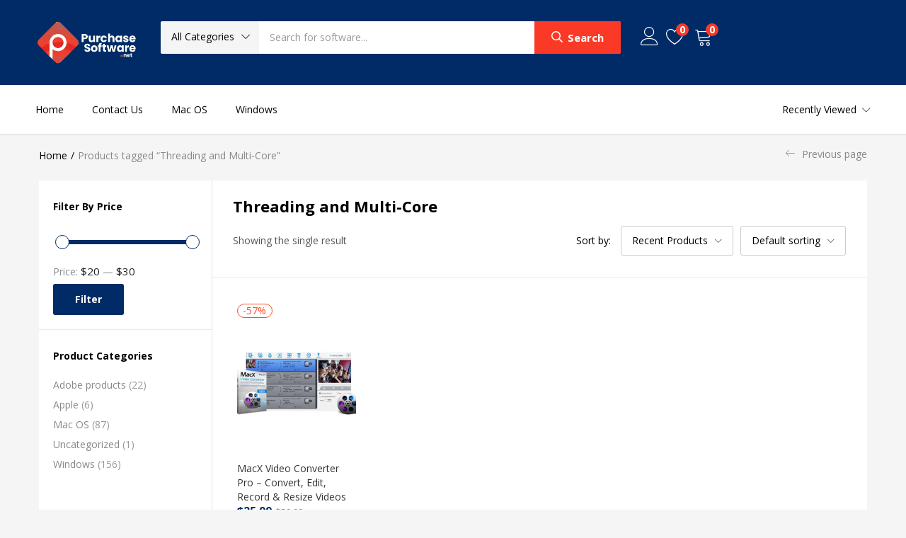

--- FILE ---
content_type: text/html; charset=utf-8
request_url: https://www.google.com/recaptcha/api2/anchor?ar=1&k=6Lds0gQrAAAAAHp-V1qbgVjalqCSHCzCTyvSp4pw&co=aHR0cHM6Ly9wdXJjaGFzZS1zb2Z0d2FyZS5uZXQ6NDQz&hl=en&v=PoyoqOPhxBO7pBk68S4YbpHZ&size=normal&anchor-ms=20000&execute-ms=30000&cb=98ejp0l58cpz
body_size: 49658
content:
<!DOCTYPE HTML><html dir="ltr" lang="en"><head><meta http-equiv="Content-Type" content="text/html; charset=UTF-8">
<meta http-equiv="X-UA-Compatible" content="IE=edge">
<title>reCAPTCHA</title>
<style type="text/css">
/* cyrillic-ext */
@font-face {
  font-family: 'Roboto';
  font-style: normal;
  font-weight: 400;
  font-stretch: 100%;
  src: url(//fonts.gstatic.com/s/roboto/v48/KFO7CnqEu92Fr1ME7kSn66aGLdTylUAMa3GUBHMdazTgWw.woff2) format('woff2');
  unicode-range: U+0460-052F, U+1C80-1C8A, U+20B4, U+2DE0-2DFF, U+A640-A69F, U+FE2E-FE2F;
}
/* cyrillic */
@font-face {
  font-family: 'Roboto';
  font-style: normal;
  font-weight: 400;
  font-stretch: 100%;
  src: url(//fonts.gstatic.com/s/roboto/v48/KFO7CnqEu92Fr1ME7kSn66aGLdTylUAMa3iUBHMdazTgWw.woff2) format('woff2');
  unicode-range: U+0301, U+0400-045F, U+0490-0491, U+04B0-04B1, U+2116;
}
/* greek-ext */
@font-face {
  font-family: 'Roboto';
  font-style: normal;
  font-weight: 400;
  font-stretch: 100%;
  src: url(//fonts.gstatic.com/s/roboto/v48/KFO7CnqEu92Fr1ME7kSn66aGLdTylUAMa3CUBHMdazTgWw.woff2) format('woff2');
  unicode-range: U+1F00-1FFF;
}
/* greek */
@font-face {
  font-family: 'Roboto';
  font-style: normal;
  font-weight: 400;
  font-stretch: 100%;
  src: url(//fonts.gstatic.com/s/roboto/v48/KFO7CnqEu92Fr1ME7kSn66aGLdTylUAMa3-UBHMdazTgWw.woff2) format('woff2');
  unicode-range: U+0370-0377, U+037A-037F, U+0384-038A, U+038C, U+038E-03A1, U+03A3-03FF;
}
/* math */
@font-face {
  font-family: 'Roboto';
  font-style: normal;
  font-weight: 400;
  font-stretch: 100%;
  src: url(//fonts.gstatic.com/s/roboto/v48/KFO7CnqEu92Fr1ME7kSn66aGLdTylUAMawCUBHMdazTgWw.woff2) format('woff2');
  unicode-range: U+0302-0303, U+0305, U+0307-0308, U+0310, U+0312, U+0315, U+031A, U+0326-0327, U+032C, U+032F-0330, U+0332-0333, U+0338, U+033A, U+0346, U+034D, U+0391-03A1, U+03A3-03A9, U+03B1-03C9, U+03D1, U+03D5-03D6, U+03F0-03F1, U+03F4-03F5, U+2016-2017, U+2034-2038, U+203C, U+2040, U+2043, U+2047, U+2050, U+2057, U+205F, U+2070-2071, U+2074-208E, U+2090-209C, U+20D0-20DC, U+20E1, U+20E5-20EF, U+2100-2112, U+2114-2115, U+2117-2121, U+2123-214F, U+2190, U+2192, U+2194-21AE, U+21B0-21E5, U+21F1-21F2, U+21F4-2211, U+2213-2214, U+2216-22FF, U+2308-230B, U+2310, U+2319, U+231C-2321, U+2336-237A, U+237C, U+2395, U+239B-23B7, U+23D0, U+23DC-23E1, U+2474-2475, U+25AF, U+25B3, U+25B7, U+25BD, U+25C1, U+25CA, U+25CC, U+25FB, U+266D-266F, U+27C0-27FF, U+2900-2AFF, U+2B0E-2B11, U+2B30-2B4C, U+2BFE, U+3030, U+FF5B, U+FF5D, U+1D400-1D7FF, U+1EE00-1EEFF;
}
/* symbols */
@font-face {
  font-family: 'Roboto';
  font-style: normal;
  font-weight: 400;
  font-stretch: 100%;
  src: url(//fonts.gstatic.com/s/roboto/v48/KFO7CnqEu92Fr1ME7kSn66aGLdTylUAMaxKUBHMdazTgWw.woff2) format('woff2');
  unicode-range: U+0001-000C, U+000E-001F, U+007F-009F, U+20DD-20E0, U+20E2-20E4, U+2150-218F, U+2190, U+2192, U+2194-2199, U+21AF, U+21E6-21F0, U+21F3, U+2218-2219, U+2299, U+22C4-22C6, U+2300-243F, U+2440-244A, U+2460-24FF, U+25A0-27BF, U+2800-28FF, U+2921-2922, U+2981, U+29BF, U+29EB, U+2B00-2BFF, U+4DC0-4DFF, U+FFF9-FFFB, U+10140-1018E, U+10190-1019C, U+101A0, U+101D0-101FD, U+102E0-102FB, U+10E60-10E7E, U+1D2C0-1D2D3, U+1D2E0-1D37F, U+1F000-1F0FF, U+1F100-1F1AD, U+1F1E6-1F1FF, U+1F30D-1F30F, U+1F315, U+1F31C, U+1F31E, U+1F320-1F32C, U+1F336, U+1F378, U+1F37D, U+1F382, U+1F393-1F39F, U+1F3A7-1F3A8, U+1F3AC-1F3AF, U+1F3C2, U+1F3C4-1F3C6, U+1F3CA-1F3CE, U+1F3D4-1F3E0, U+1F3ED, U+1F3F1-1F3F3, U+1F3F5-1F3F7, U+1F408, U+1F415, U+1F41F, U+1F426, U+1F43F, U+1F441-1F442, U+1F444, U+1F446-1F449, U+1F44C-1F44E, U+1F453, U+1F46A, U+1F47D, U+1F4A3, U+1F4B0, U+1F4B3, U+1F4B9, U+1F4BB, U+1F4BF, U+1F4C8-1F4CB, U+1F4D6, U+1F4DA, U+1F4DF, U+1F4E3-1F4E6, U+1F4EA-1F4ED, U+1F4F7, U+1F4F9-1F4FB, U+1F4FD-1F4FE, U+1F503, U+1F507-1F50B, U+1F50D, U+1F512-1F513, U+1F53E-1F54A, U+1F54F-1F5FA, U+1F610, U+1F650-1F67F, U+1F687, U+1F68D, U+1F691, U+1F694, U+1F698, U+1F6AD, U+1F6B2, U+1F6B9-1F6BA, U+1F6BC, U+1F6C6-1F6CF, U+1F6D3-1F6D7, U+1F6E0-1F6EA, U+1F6F0-1F6F3, U+1F6F7-1F6FC, U+1F700-1F7FF, U+1F800-1F80B, U+1F810-1F847, U+1F850-1F859, U+1F860-1F887, U+1F890-1F8AD, U+1F8B0-1F8BB, U+1F8C0-1F8C1, U+1F900-1F90B, U+1F93B, U+1F946, U+1F984, U+1F996, U+1F9E9, U+1FA00-1FA6F, U+1FA70-1FA7C, U+1FA80-1FA89, U+1FA8F-1FAC6, U+1FACE-1FADC, U+1FADF-1FAE9, U+1FAF0-1FAF8, U+1FB00-1FBFF;
}
/* vietnamese */
@font-face {
  font-family: 'Roboto';
  font-style: normal;
  font-weight: 400;
  font-stretch: 100%;
  src: url(//fonts.gstatic.com/s/roboto/v48/KFO7CnqEu92Fr1ME7kSn66aGLdTylUAMa3OUBHMdazTgWw.woff2) format('woff2');
  unicode-range: U+0102-0103, U+0110-0111, U+0128-0129, U+0168-0169, U+01A0-01A1, U+01AF-01B0, U+0300-0301, U+0303-0304, U+0308-0309, U+0323, U+0329, U+1EA0-1EF9, U+20AB;
}
/* latin-ext */
@font-face {
  font-family: 'Roboto';
  font-style: normal;
  font-weight: 400;
  font-stretch: 100%;
  src: url(//fonts.gstatic.com/s/roboto/v48/KFO7CnqEu92Fr1ME7kSn66aGLdTylUAMa3KUBHMdazTgWw.woff2) format('woff2');
  unicode-range: U+0100-02BA, U+02BD-02C5, U+02C7-02CC, U+02CE-02D7, U+02DD-02FF, U+0304, U+0308, U+0329, U+1D00-1DBF, U+1E00-1E9F, U+1EF2-1EFF, U+2020, U+20A0-20AB, U+20AD-20C0, U+2113, U+2C60-2C7F, U+A720-A7FF;
}
/* latin */
@font-face {
  font-family: 'Roboto';
  font-style: normal;
  font-weight: 400;
  font-stretch: 100%;
  src: url(//fonts.gstatic.com/s/roboto/v48/KFO7CnqEu92Fr1ME7kSn66aGLdTylUAMa3yUBHMdazQ.woff2) format('woff2');
  unicode-range: U+0000-00FF, U+0131, U+0152-0153, U+02BB-02BC, U+02C6, U+02DA, U+02DC, U+0304, U+0308, U+0329, U+2000-206F, U+20AC, U+2122, U+2191, U+2193, U+2212, U+2215, U+FEFF, U+FFFD;
}
/* cyrillic-ext */
@font-face {
  font-family: 'Roboto';
  font-style: normal;
  font-weight: 500;
  font-stretch: 100%;
  src: url(//fonts.gstatic.com/s/roboto/v48/KFO7CnqEu92Fr1ME7kSn66aGLdTylUAMa3GUBHMdazTgWw.woff2) format('woff2');
  unicode-range: U+0460-052F, U+1C80-1C8A, U+20B4, U+2DE0-2DFF, U+A640-A69F, U+FE2E-FE2F;
}
/* cyrillic */
@font-face {
  font-family: 'Roboto';
  font-style: normal;
  font-weight: 500;
  font-stretch: 100%;
  src: url(//fonts.gstatic.com/s/roboto/v48/KFO7CnqEu92Fr1ME7kSn66aGLdTylUAMa3iUBHMdazTgWw.woff2) format('woff2');
  unicode-range: U+0301, U+0400-045F, U+0490-0491, U+04B0-04B1, U+2116;
}
/* greek-ext */
@font-face {
  font-family: 'Roboto';
  font-style: normal;
  font-weight: 500;
  font-stretch: 100%;
  src: url(//fonts.gstatic.com/s/roboto/v48/KFO7CnqEu92Fr1ME7kSn66aGLdTylUAMa3CUBHMdazTgWw.woff2) format('woff2');
  unicode-range: U+1F00-1FFF;
}
/* greek */
@font-face {
  font-family: 'Roboto';
  font-style: normal;
  font-weight: 500;
  font-stretch: 100%;
  src: url(//fonts.gstatic.com/s/roboto/v48/KFO7CnqEu92Fr1ME7kSn66aGLdTylUAMa3-UBHMdazTgWw.woff2) format('woff2');
  unicode-range: U+0370-0377, U+037A-037F, U+0384-038A, U+038C, U+038E-03A1, U+03A3-03FF;
}
/* math */
@font-face {
  font-family: 'Roboto';
  font-style: normal;
  font-weight: 500;
  font-stretch: 100%;
  src: url(//fonts.gstatic.com/s/roboto/v48/KFO7CnqEu92Fr1ME7kSn66aGLdTylUAMawCUBHMdazTgWw.woff2) format('woff2');
  unicode-range: U+0302-0303, U+0305, U+0307-0308, U+0310, U+0312, U+0315, U+031A, U+0326-0327, U+032C, U+032F-0330, U+0332-0333, U+0338, U+033A, U+0346, U+034D, U+0391-03A1, U+03A3-03A9, U+03B1-03C9, U+03D1, U+03D5-03D6, U+03F0-03F1, U+03F4-03F5, U+2016-2017, U+2034-2038, U+203C, U+2040, U+2043, U+2047, U+2050, U+2057, U+205F, U+2070-2071, U+2074-208E, U+2090-209C, U+20D0-20DC, U+20E1, U+20E5-20EF, U+2100-2112, U+2114-2115, U+2117-2121, U+2123-214F, U+2190, U+2192, U+2194-21AE, U+21B0-21E5, U+21F1-21F2, U+21F4-2211, U+2213-2214, U+2216-22FF, U+2308-230B, U+2310, U+2319, U+231C-2321, U+2336-237A, U+237C, U+2395, U+239B-23B7, U+23D0, U+23DC-23E1, U+2474-2475, U+25AF, U+25B3, U+25B7, U+25BD, U+25C1, U+25CA, U+25CC, U+25FB, U+266D-266F, U+27C0-27FF, U+2900-2AFF, U+2B0E-2B11, U+2B30-2B4C, U+2BFE, U+3030, U+FF5B, U+FF5D, U+1D400-1D7FF, U+1EE00-1EEFF;
}
/* symbols */
@font-face {
  font-family: 'Roboto';
  font-style: normal;
  font-weight: 500;
  font-stretch: 100%;
  src: url(//fonts.gstatic.com/s/roboto/v48/KFO7CnqEu92Fr1ME7kSn66aGLdTylUAMaxKUBHMdazTgWw.woff2) format('woff2');
  unicode-range: U+0001-000C, U+000E-001F, U+007F-009F, U+20DD-20E0, U+20E2-20E4, U+2150-218F, U+2190, U+2192, U+2194-2199, U+21AF, U+21E6-21F0, U+21F3, U+2218-2219, U+2299, U+22C4-22C6, U+2300-243F, U+2440-244A, U+2460-24FF, U+25A0-27BF, U+2800-28FF, U+2921-2922, U+2981, U+29BF, U+29EB, U+2B00-2BFF, U+4DC0-4DFF, U+FFF9-FFFB, U+10140-1018E, U+10190-1019C, U+101A0, U+101D0-101FD, U+102E0-102FB, U+10E60-10E7E, U+1D2C0-1D2D3, U+1D2E0-1D37F, U+1F000-1F0FF, U+1F100-1F1AD, U+1F1E6-1F1FF, U+1F30D-1F30F, U+1F315, U+1F31C, U+1F31E, U+1F320-1F32C, U+1F336, U+1F378, U+1F37D, U+1F382, U+1F393-1F39F, U+1F3A7-1F3A8, U+1F3AC-1F3AF, U+1F3C2, U+1F3C4-1F3C6, U+1F3CA-1F3CE, U+1F3D4-1F3E0, U+1F3ED, U+1F3F1-1F3F3, U+1F3F5-1F3F7, U+1F408, U+1F415, U+1F41F, U+1F426, U+1F43F, U+1F441-1F442, U+1F444, U+1F446-1F449, U+1F44C-1F44E, U+1F453, U+1F46A, U+1F47D, U+1F4A3, U+1F4B0, U+1F4B3, U+1F4B9, U+1F4BB, U+1F4BF, U+1F4C8-1F4CB, U+1F4D6, U+1F4DA, U+1F4DF, U+1F4E3-1F4E6, U+1F4EA-1F4ED, U+1F4F7, U+1F4F9-1F4FB, U+1F4FD-1F4FE, U+1F503, U+1F507-1F50B, U+1F50D, U+1F512-1F513, U+1F53E-1F54A, U+1F54F-1F5FA, U+1F610, U+1F650-1F67F, U+1F687, U+1F68D, U+1F691, U+1F694, U+1F698, U+1F6AD, U+1F6B2, U+1F6B9-1F6BA, U+1F6BC, U+1F6C6-1F6CF, U+1F6D3-1F6D7, U+1F6E0-1F6EA, U+1F6F0-1F6F3, U+1F6F7-1F6FC, U+1F700-1F7FF, U+1F800-1F80B, U+1F810-1F847, U+1F850-1F859, U+1F860-1F887, U+1F890-1F8AD, U+1F8B0-1F8BB, U+1F8C0-1F8C1, U+1F900-1F90B, U+1F93B, U+1F946, U+1F984, U+1F996, U+1F9E9, U+1FA00-1FA6F, U+1FA70-1FA7C, U+1FA80-1FA89, U+1FA8F-1FAC6, U+1FACE-1FADC, U+1FADF-1FAE9, U+1FAF0-1FAF8, U+1FB00-1FBFF;
}
/* vietnamese */
@font-face {
  font-family: 'Roboto';
  font-style: normal;
  font-weight: 500;
  font-stretch: 100%;
  src: url(//fonts.gstatic.com/s/roboto/v48/KFO7CnqEu92Fr1ME7kSn66aGLdTylUAMa3OUBHMdazTgWw.woff2) format('woff2');
  unicode-range: U+0102-0103, U+0110-0111, U+0128-0129, U+0168-0169, U+01A0-01A1, U+01AF-01B0, U+0300-0301, U+0303-0304, U+0308-0309, U+0323, U+0329, U+1EA0-1EF9, U+20AB;
}
/* latin-ext */
@font-face {
  font-family: 'Roboto';
  font-style: normal;
  font-weight: 500;
  font-stretch: 100%;
  src: url(//fonts.gstatic.com/s/roboto/v48/KFO7CnqEu92Fr1ME7kSn66aGLdTylUAMa3KUBHMdazTgWw.woff2) format('woff2');
  unicode-range: U+0100-02BA, U+02BD-02C5, U+02C7-02CC, U+02CE-02D7, U+02DD-02FF, U+0304, U+0308, U+0329, U+1D00-1DBF, U+1E00-1E9F, U+1EF2-1EFF, U+2020, U+20A0-20AB, U+20AD-20C0, U+2113, U+2C60-2C7F, U+A720-A7FF;
}
/* latin */
@font-face {
  font-family: 'Roboto';
  font-style: normal;
  font-weight: 500;
  font-stretch: 100%;
  src: url(//fonts.gstatic.com/s/roboto/v48/KFO7CnqEu92Fr1ME7kSn66aGLdTylUAMa3yUBHMdazQ.woff2) format('woff2');
  unicode-range: U+0000-00FF, U+0131, U+0152-0153, U+02BB-02BC, U+02C6, U+02DA, U+02DC, U+0304, U+0308, U+0329, U+2000-206F, U+20AC, U+2122, U+2191, U+2193, U+2212, U+2215, U+FEFF, U+FFFD;
}
/* cyrillic-ext */
@font-face {
  font-family: 'Roboto';
  font-style: normal;
  font-weight: 900;
  font-stretch: 100%;
  src: url(//fonts.gstatic.com/s/roboto/v48/KFO7CnqEu92Fr1ME7kSn66aGLdTylUAMa3GUBHMdazTgWw.woff2) format('woff2');
  unicode-range: U+0460-052F, U+1C80-1C8A, U+20B4, U+2DE0-2DFF, U+A640-A69F, U+FE2E-FE2F;
}
/* cyrillic */
@font-face {
  font-family: 'Roboto';
  font-style: normal;
  font-weight: 900;
  font-stretch: 100%;
  src: url(//fonts.gstatic.com/s/roboto/v48/KFO7CnqEu92Fr1ME7kSn66aGLdTylUAMa3iUBHMdazTgWw.woff2) format('woff2');
  unicode-range: U+0301, U+0400-045F, U+0490-0491, U+04B0-04B1, U+2116;
}
/* greek-ext */
@font-face {
  font-family: 'Roboto';
  font-style: normal;
  font-weight: 900;
  font-stretch: 100%;
  src: url(//fonts.gstatic.com/s/roboto/v48/KFO7CnqEu92Fr1ME7kSn66aGLdTylUAMa3CUBHMdazTgWw.woff2) format('woff2');
  unicode-range: U+1F00-1FFF;
}
/* greek */
@font-face {
  font-family: 'Roboto';
  font-style: normal;
  font-weight: 900;
  font-stretch: 100%;
  src: url(//fonts.gstatic.com/s/roboto/v48/KFO7CnqEu92Fr1ME7kSn66aGLdTylUAMa3-UBHMdazTgWw.woff2) format('woff2');
  unicode-range: U+0370-0377, U+037A-037F, U+0384-038A, U+038C, U+038E-03A1, U+03A3-03FF;
}
/* math */
@font-face {
  font-family: 'Roboto';
  font-style: normal;
  font-weight: 900;
  font-stretch: 100%;
  src: url(//fonts.gstatic.com/s/roboto/v48/KFO7CnqEu92Fr1ME7kSn66aGLdTylUAMawCUBHMdazTgWw.woff2) format('woff2');
  unicode-range: U+0302-0303, U+0305, U+0307-0308, U+0310, U+0312, U+0315, U+031A, U+0326-0327, U+032C, U+032F-0330, U+0332-0333, U+0338, U+033A, U+0346, U+034D, U+0391-03A1, U+03A3-03A9, U+03B1-03C9, U+03D1, U+03D5-03D6, U+03F0-03F1, U+03F4-03F5, U+2016-2017, U+2034-2038, U+203C, U+2040, U+2043, U+2047, U+2050, U+2057, U+205F, U+2070-2071, U+2074-208E, U+2090-209C, U+20D0-20DC, U+20E1, U+20E5-20EF, U+2100-2112, U+2114-2115, U+2117-2121, U+2123-214F, U+2190, U+2192, U+2194-21AE, U+21B0-21E5, U+21F1-21F2, U+21F4-2211, U+2213-2214, U+2216-22FF, U+2308-230B, U+2310, U+2319, U+231C-2321, U+2336-237A, U+237C, U+2395, U+239B-23B7, U+23D0, U+23DC-23E1, U+2474-2475, U+25AF, U+25B3, U+25B7, U+25BD, U+25C1, U+25CA, U+25CC, U+25FB, U+266D-266F, U+27C0-27FF, U+2900-2AFF, U+2B0E-2B11, U+2B30-2B4C, U+2BFE, U+3030, U+FF5B, U+FF5D, U+1D400-1D7FF, U+1EE00-1EEFF;
}
/* symbols */
@font-face {
  font-family: 'Roboto';
  font-style: normal;
  font-weight: 900;
  font-stretch: 100%;
  src: url(//fonts.gstatic.com/s/roboto/v48/KFO7CnqEu92Fr1ME7kSn66aGLdTylUAMaxKUBHMdazTgWw.woff2) format('woff2');
  unicode-range: U+0001-000C, U+000E-001F, U+007F-009F, U+20DD-20E0, U+20E2-20E4, U+2150-218F, U+2190, U+2192, U+2194-2199, U+21AF, U+21E6-21F0, U+21F3, U+2218-2219, U+2299, U+22C4-22C6, U+2300-243F, U+2440-244A, U+2460-24FF, U+25A0-27BF, U+2800-28FF, U+2921-2922, U+2981, U+29BF, U+29EB, U+2B00-2BFF, U+4DC0-4DFF, U+FFF9-FFFB, U+10140-1018E, U+10190-1019C, U+101A0, U+101D0-101FD, U+102E0-102FB, U+10E60-10E7E, U+1D2C0-1D2D3, U+1D2E0-1D37F, U+1F000-1F0FF, U+1F100-1F1AD, U+1F1E6-1F1FF, U+1F30D-1F30F, U+1F315, U+1F31C, U+1F31E, U+1F320-1F32C, U+1F336, U+1F378, U+1F37D, U+1F382, U+1F393-1F39F, U+1F3A7-1F3A8, U+1F3AC-1F3AF, U+1F3C2, U+1F3C4-1F3C6, U+1F3CA-1F3CE, U+1F3D4-1F3E0, U+1F3ED, U+1F3F1-1F3F3, U+1F3F5-1F3F7, U+1F408, U+1F415, U+1F41F, U+1F426, U+1F43F, U+1F441-1F442, U+1F444, U+1F446-1F449, U+1F44C-1F44E, U+1F453, U+1F46A, U+1F47D, U+1F4A3, U+1F4B0, U+1F4B3, U+1F4B9, U+1F4BB, U+1F4BF, U+1F4C8-1F4CB, U+1F4D6, U+1F4DA, U+1F4DF, U+1F4E3-1F4E6, U+1F4EA-1F4ED, U+1F4F7, U+1F4F9-1F4FB, U+1F4FD-1F4FE, U+1F503, U+1F507-1F50B, U+1F50D, U+1F512-1F513, U+1F53E-1F54A, U+1F54F-1F5FA, U+1F610, U+1F650-1F67F, U+1F687, U+1F68D, U+1F691, U+1F694, U+1F698, U+1F6AD, U+1F6B2, U+1F6B9-1F6BA, U+1F6BC, U+1F6C6-1F6CF, U+1F6D3-1F6D7, U+1F6E0-1F6EA, U+1F6F0-1F6F3, U+1F6F7-1F6FC, U+1F700-1F7FF, U+1F800-1F80B, U+1F810-1F847, U+1F850-1F859, U+1F860-1F887, U+1F890-1F8AD, U+1F8B0-1F8BB, U+1F8C0-1F8C1, U+1F900-1F90B, U+1F93B, U+1F946, U+1F984, U+1F996, U+1F9E9, U+1FA00-1FA6F, U+1FA70-1FA7C, U+1FA80-1FA89, U+1FA8F-1FAC6, U+1FACE-1FADC, U+1FADF-1FAE9, U+1FAF0-1FAF8, U+1FB00-1FBFF;
}
/* vietnamese */
@font-face {
  font-family: 'Roboto';
  font-style: normal;
  font-weight: 900;
  font-stretch: 100%;
  src: url(//fonts.gstatic.com/s/roboto/v48/KFO7CnqEu92Fr1ME7kSn66aGLdTylUAMa3OUBHMdazTgWw.woff2) format('woff2');
  unicode-range: U+0102-0103, U+0110-0111, U+0128-0129, U+0168-0169, U+01A0-01A1, U+01AF-01B0, U+0300-0301, U+0303-0304, U+0308-0309, U+0323, U+0329, U+1EA0-1EF9, U+20AB;
}
/* latin-ext */
@font-face {
  font-family: 'Roboto';
  font-style: normal;
  font-weight: 900;
  font-stretch: 100%;
  src: url(//fonts.gstatic.com/s/roboto/v48/KFO7CnqEu92Fr1ME7kSn66aGLdTylUAMa3KUBHMdazTgWw.woff2) format('woff2');
  unicode-range: U+0100-02BA, U+02BD-02C5, U+02C7-02CC, U+02CE-02D7, U+02DD-02FF, U+0304, U+0308, U+0329, U+1D00-1DBF, U+1E00-1E9F, U+1EF2-1EFF, U+2020, U+20A0-20AB, U+20AD-20C0, U+2113, U+2C60-2C7F, U+A720-A7FF;
}
/* latin */
@font-face {
  font-family: 'Roboto';
  font-style: normal;
  font-weight: 900;
  font-stretch: 100%;
  src: url(//fonts.gstatic.com/s/roboto/v48/KFO7CnqEu92Fr1ME7kSn66aGLdTylUAMa3yUBHMdazQ.woff2) format('woff2');
  unicode-range: U+0000-00FF, U+0131, U+0152-0153, U+02BB-02BC, U+02C6, U+02DA, U+02DC, U+0304, U+0308, U+0329, U+2000-206F, U+20AC, U+2122, U+2191, U+2193, U+2212, U+2215, U+FEFF, U+FFFD;
}

</style>
<link rel="stylesheet" type="text/css" href="https://www.gstatic.com/recaptcha/releases/PoyoqOPhxBO7pBk68S4YbpHZ/styles__ltr.css">
<script nonce="Xw_ijnMyMPZi8XpLW0vGWw" type="text/javascript">window['__recaptcha_api'] = 'https://www.google.com/recaptcha/api2/';</script>
<script type="text/javascript" src="https://www.gstatic.com/recaptcha/releases/PoyoqOPhxBO7pBk68S4YbpHZ/recaptcha__en.js" nonce="Xw_ijnMyMPZi8XpLW0vGWw">
      
    </script></head>
<body><div id="rc-anchor-alert" class="rc-anchor-alert"></div>
<input type="hidden" id="recaptcha-token" value="[base64]">
<script type="text/javascript" nonce="Xw_ijnMyMPZi8XpLW0vGWw">
      recaptcha.anchor.Main.init("[\x22ainput\x22,[\x22bgdata\x22,\x22\x22,\[base64]/[base64]/[base64]/bmV3IHJbeF0oY1swXSk6RT09Mj9uZXcgclt4XShjWzBdLGNbMV0pOkU9PTM/bmV3IHJbeF0oY1swXSxjWzFdLGNbMl0pOkU9PTQ/[base64]/[base64]/[base64]/[base64]/[base64]/[base64]/[base64]/[base64]\x22,\[base64]\\u003d\x22,\[base64]/DkCrCvsO3wrZCw6XCs1wew5TDsBkhcMKdbWLDuXnDkT3DmjLClcK6w7kQU8K1acOCOcK1M8OKwq/CksKbw7FUw4h1w7x2Tm3DvXzDhsKHXcO2w5kEw7HDt07Dg8ONAnE5BsOKK8K8HUbCsMOPBgAfOsOCwqROHHrDqElHwogwa8K+A2Q3w4/[base64]/Dvh/DoUnCm1QkY8Ouw4MWwoNHwrJdSkfCusOfVmchKsKPTG4lwpoTGkXCpcKywr8XacOTwpAawoXDmcK4w6UNw6PCpw7CscOrwrMXw5zDisKcwqxowqEvYcKAIcKXJz5LwrPDs8OZw6TDo3TDjAAhwqzDhnk0FsOKHk44w6sfwpFoKQzDqmRgw7JSwp/CisKNwpbCk2d2M8KUw5vCvMKMM8OKLcO5w5YGwqbCrMO5Z8OVbcOJUMKGfjbCjwlEw5vDhsKyw7bDtSrCncOww6x/EnzDrmNvw693TEfCiSrDncOmVH1yS8KHEMKUwo/[base64]/DjzXDrUTDowp2VTEEwobDnC3CpMOHw4TCocO1wqBaHsKTwrtAEShRwo53w4RewobDs0QewoDCrwkBE8O5wo7CosKhf0zChMOCFMOaDMKQJgkoSFfCssK4c8KCwppTw5vChB0AwqsZw43Ck8K+YX1GTjEawrPDiS/Cp23Cum/DnMOUEcKRw7LDoCbDqsKASB7DvQR+w7UpWcKswoPDn8OZA8O+wrHCuMK3JnvCnmnCqwPCpHvDojh3w7UqfMOTecKMw4smVcKZwpjCocKLw54uJQnDkMOIHmFpEMO/ScOLbCvCv3nChsOvw7gsNkDCjxtGw5ZGPsOVWmpbwpnDssOoB8KnwobCpzNDVsKmeU83XsKdeQ7DpsK3Z0jDpMKJw7phNsKww6DDl8OcE1xQQBfDiXMFO8KhUh/[base64]/[base64]/[base64]/CgsOYwrQIUMKkbiJSNcKiGSVuwpt+MsOzCi9cZcKhwpBZMMOpWhLCqCsFw6B8wrzDqsOxw4/Co2rCs8KXHcKgwr3ClMKVZyjDtcKcwo3ClxzClXgew5fDqjgMw51sYTPDkMOEwpPCnxTCvDTChMONwppRw48Ew6MZwqQYw4PDtDMsFcOUQ8Opw67CkhtxwrV3wr14N8O/wrzDjSrCicKkMsOFUcK0w4bDunfDpiBSwrLCscO0w6EtwoxAw5XCgMO+QA7Dpkt7ImbCnx3CuyTCtBhjJjHClsKQBgNQwrLCq3vDosOpA8K5OnlVVsOlfcK4w77CklXCs8K+OMO/w5nCp8Knw65qD3DClcKDw7p6w6zDgcO0McKLX8KFwrvDrcOewqtqasOWacKzQ8Okwok4w6dQb2pRWR/CocKzKWrDhMOKw75Iw4PDoMO0cEzDqHNzwpHClSwXGnUrCcKOe8Kdbk1Mw4/DuVJ1w5jCuAxJIMK+TQXDosO1wqAewqttw4YTwrzCkMKvwrPDhWXCunZPw5pab8OhYkTDs8OHMcOEMCTDqS8nw57CoEnCvMO7w4nCgFNtCSDCh8KGw7gpbMKDwoFpwpfDkhfDuCwhw683w5h/wozDjCZYw6gmCMKiVil/fhPDscO0Yi7ChMOxwpJ8wqNLw5/Ck8OIw6YFe8O9w7EiUhPDp8Kew4MfwqMPXcOgwpBBLcKPwoPCoE3DkWDCicKfwop4X0Y2w6xaY8OncV0Yw4IjFMKdw5XDvVh4bsOcY8KUJcO5LsO1GBbDvGLDisKVQsKrLFFIw58gEwXCu8O3w6wwf8OFAsKpw6/CozPCn03CqVhKTMODZcKJwoLDtyHChidrUBfDjgUYw4Bjw617w7TCrDPDksOlNBbDrsO9wpdFJsKNwqDDkVLCgMK9w6YNwo5fccKYC8OkPMKze8K/PsO/UEbDrBfCvsO4w6DDlB3Cqj8fw7cIN3zDssKvw7HDp8OfbFfCnjLDgcKuw7/[base64]/DhzcIF8KQRcKYwrPDr3xDwqQiw6/CkcO3w5zCiWBKwpkRw7Y8w4XDpSEBw5wTI30dwr44T8Osw5zDrgAjw4cte8KBwo/CiMK3wq/[base64]/[base64]/DlCYmLCItIMO2w4DDtQhCf8KMwqNYwqDCvsOsw7dBwptFG8ORYsKFKzLDs8K0w69lCsKnw598wq/CnynDscOHDT3Cn28CYyHCi8OiaMKVw4YKw6DDiMO7w63Dh8KoWcOpwqdSw7zClA/CrsOswq/DvMKFwrBPwqBfe11LwrAnDsOREsK7wodvw4jCl8O4w4kXIw3CrcO6w4vCigDDmcKDRsOpwqjDvsOswo7Ch8O2wrTCmGlHJWphMcOxcnXDl3HDgAYMdlxiWsKYw5fCjcOmZcOtwqsoL8OHRcO+w6F8wqA3TsK3w6Q1wobCvHosAXwCwrnCknPDosKhFnfCo8Oxwp45wo/CsR7Dgx0aw70IB8K1wpsvwokwKW/CjcK2w5YmwqLDlAXCsmtUMlnDt8O6CxstwqEKwoptKxTDjQ7DgsK5w6onw5PDo2oVw5MEwrphE3/CusKkwpAwwoYQwoEKw5BPw5pRwrUBMQI6woPCvFnDtsKbw4XCvWIIJsKCw4zDqMKBN2w2HWzCiMKHQTLDscOoXMKqwq3CvkJFBcKmwrA8McO/w7FzZMKhK8KBcUN3wrXDj8OwwrfCpXchwqh9wr3Ci3/[base64]/CkMKhEMKAR8ObYmLCsS/CscK7wo3CkMOiZSR5w5PCrcOEwrtKw73Cv8OMwrLDrcKIJFDDrkvCi1TDuFDCh8KvPUjDtEkDU8Kew6hKO8KYG8Kgw40Qw47Cln/[base64]/w5PCm8O2EMOHw4zCqBRDE8KyVHLDjgvCoRsIwrQyGcOsAcOuw7fCkhHDuHshKMOMwqhkTsO/w4fDusKRwrh0KGJSwrfCrsOSPh1aSRnCqTIcYcOoasKaAX9Lw6fDsB/[base64]/Cj8O2CT/[base64]/[base64]/[base64]/AyQkw7lsOsOPIAkfw47DqcKDYErCucKLFUFEUcK6c8OdLEPDik0SwoJNDmrDhSY/D2bCgsKpEsO8w5LDtwgow6UowoIiwqfDnC0mwqXDs8O+w45OwoHDsMK8w7IWVcKfwoHDuzg6ZcK9LsK7JAIMw7dfWyLDncK/YcKfw6UWasKOayPDjEzCrcK/wo7CncKNwqZ2JMOzcMKmwo7DvMOCw717w63DvRjCtMKqwpAIVDthFzwuwo/Cj8KpasOkWsKDNxDCjifCtMKuw4YPwrMkLcOpSTc7w6bCh8KnZStCZwbCo8KtOkHDqHVJUsOeHcKycR4TwpfDgcOdwpfDuzYBBsO5w4HCn8OOwrsPw5Bawrtywr3Dr8O/W8O/[base64]/[base64]/DmcKDw4PDvcOHWMKtw77DkMOcMsKzRsKVw5ArImTDvHtDO8KOw5jDpMKIBsOaVcOyw44+LmfDvg/DhBkffxVSKXhVHwBWwrMiw5Uywo3CssKzBMKZw53Dn19rHG97eMKYb2bDjcKuw7LCvsKeWHPCrMOUfmDCmsKGNinDpDR3w5nCiXtvw6nDhSRqDC/DqcOCZ3UBNg9/[base64]/DilJgwrXDmy44w5DCo8Kcw7LDsGrDusOsw4h5wrzDp33CusO/A1kjwp/DqBPDvsK0XcKPf8KvGRLCqndBc8KNUsONHB7CmsOiw5F0CFrDm0okYcKew63DosK7B8O7JcOAa8K1w6fCi0nDolbDn8KodMKBwqJawoLDtzxNX2/Dpx3Cn2pxXwg8wrjDqwHCgMOGKmTDgcK1ZsOGScO5SzjCk8KGw6PCqsKgAQPDlz3DskRJw7PCncKpwoHCgcKFwqlaeyrChcKKwqhLP8O9w4vDrAXCvcOgwrzDvxVVVcOWw5IkD8Kmw5PDr3JxS3TDvUljw7/DgsKkwo8HUmrDiQQnw6XDoC89Jx3DiG9WEMKzwqNqUsKHcSAuw4zCjsO2wqDDmMOqw6jCvi3Di8O8w6vCmUDDrcKiw6vCgMO/wrdoJzfDmcKIwqXDisOBKhY6BUvDsMONw4kcQMOkZ8O1w7FFf8K6w45swoPCgMOIw73DgMK6wr3Cnn7Dqj/CtAPDoMO8b8OKXsOOf8KuwozDp8OqBkPChHtnwoUIwpo2w47CvcK8w7pxw7rCiSgGcEk3wrYMw4LDqTXCpmpVwoDClC9aEFrDllVYwqHCtirDqMOoQWFAGsO4w6/CjcKAw7IdKcKbw6jCjxDCrCbDvVYIw7lwcU8lw5g0wq0Lw4cIC8Kxch/[base64]/ClsOMw5DCssKnUsOmJQLDsMOOLcOmwrZlTg/DjMKzwp4gc8OqwpzDtRZUYcOOY8KWwofCgMKtFBnCgcK8E8Kkw4zCgVfCrjvDoMKNFQRJw7jDhcOZXX4lw6tUw7J5MsO+w7FtNsKSw4DCsQ/ChlUOLsKFw7zCiDJHw7vDvSZkw49uw7Uxw7ArK1zDlTjCvkTDmMO6P8O0F8Knw6zClcKvw6MvwonDt8KaCMOyw5tTw7dqUyk7EwYcwrXDksKHUz3DvMObXMKACcOfNlPClcKywq/Di0JvRTPDi8OJesKNw5V9Ww3DqEBpwq7DujfCtWDDlsOObMKUTFzChybCuhXClsOew4nCrMOSwoPDpD1rwqHDrsKZBcOhw4FIRsKocsKqw4AcAcKUwoc+ScKGwrfCuWwXAj7CgcOpYh8Mw61/w7DCrMKTHsKVwpN3w6LCn8OeImUpAsKCI8OAwp3Cq3TCisKhw4bCn8O3FcO2woLDhMK3NjXCgcKRFMKJwq8OCw8hPsOQwpZWLMOrwqrDoh7ClMOObhrCiXnDoMKOV8Oiw6vDo8Kvw6s/w4oCw7YHw5wBw4fDhlZPwq7DpcOadUdgw4cpwohHw6Eow7UvLsKIwpvCuQ9wFsOSIMO4w6nDp8KVIivCjQrCgMOiNsKsfVTClMObwpXDjMOyaFTDlls/wpQww4vCmHV0wrgrSyfDu8KEAMOYwqLCtTwhwogBIybCqgDCukkvZ8O/ITTCjz/DhmfDucK7W8KKWmrDtMKTLAoGfsKJXkLChMOeS8ODYcOIwoN+RDvDjMK7LMOEP8OhworDh8ORwqjCqzDDhG8LG8KwPl3Dp8O/wrYsw5/DssKGwqvCqlMkw6gtw7nDtX7Du3hMOy9qL8O8w77DjsOFXsKHS8O2asOsMSROZEdMO8K7w7hJbD3CtsKQw7nCmyYHw4fCsQoXEMKNViTChsK1w6fDhcOIUSxYCsKDW3vCkgUdw57CscK2KsKUw7TDkwPCtjTDmmrDniLCjMO6w7HDlcKzw4whwoLDgU/DlcKSPhxXw59EwpfDoMOEwrDCicOQwqE7wp/DvMKDClPCm0PCm1Z0M8KiQcKeMSZ6Py7Dr18lw58uwqjCs24dwootw7tqBR7DnsKuw5jDqsKKcMK/TsOYawLDqAvCtRTCkMKPNyfCrcKECmsBwoDCvHfCt8Kowp7DhDTCsSI6wpxNS8OYd1w/woQ0ECXCmcKDw75jw4psTS/DqGh1wpEswrjCtGXDuMKKw4NQMjvDlDnCqcKBP8KZw6Mrw6gbOcO0w7TChE/DhRPDr8OTRMO9RGzChgYpI8OKOg0Fw6bCt8O/SxfDoMKTw54cby3DsMOvwqDDhsOiw4JVHFLCmRbCiMK3Hh5PCcOuJMK0w5LCm8KPFk1/wrIhw4/[base64]/eDPCjsOgwqLDil8kw5LDpEHDuMOIw7LCrSrDuFXDgcKIw7dJA8OQPMOvw65taXvCnVMsdsKvwq0lwrrClH3Dv13CvMOiwpXDrhfCocKtw4/CtMK/XVIVV8KywpXCt8OKVWHDhGzCosKWQljCqsKxTsOBwrrDrn7DoMKuw6/[base64]/w6TDtmvDocKaw4A8Y8KSIzjCkzIsLSDCvcKJZMO3wpI8ZlbDlgsQacKYw7jCmMKlwqjCs8KVwqbDs8O1IBLDocORTcKTw7XCjxxxJ8Omw6jCpcK/wqvCgE3CpcORMhENfsOaBMO5SB5wI8K+JFjDkMKVSABAw70ZWWNAwq3Cv8OVw7jDgMOKbDFhwphWwrAhwoTCgDZwwqJdwonCnsOTGcO2w7jCtnDCocKHBwAWI8KBw77Cl1onOn7DsHnCrgcIw4/Ch8KHdBjCoUQeMMKpwrnDukPCgMOvwr8bw7x1AmgGHVJow4jCqcK1wrpiJELDogzDo8O1w6zDi3DCqMO3OH/ClcK2PMKzesK0wqbChxnCscKIwp/ChwbDncOZw5TDtcObwqtGw7s2RsOeSzbDncKmwp3CjT7CpcOHw6HDugs3FsOaw5jCjyLCknjCscKSA3/DlB/CnMO1eGnChHBtWcKUwqjCnQoZdQzCtcKqw5I9eGwYw5TDuCLDik1RDQFow5PDtxg9RT9yPxXCjWhdw4PCv2PCnynDhsKfwr/[base64]/CqMOfwrlPVMOcbzrDpsOSbC1UwqZBR1bClcKOw4zDv8KPwo08U8O7Jj0swroXwqRAwoXDv0wUIMKhw53DusOlw6DCusKuwonDpycKwqLCgMOhw5BpAMKKwotlwo/DnXXCgsKnwpPCpGBsw7Nowo/ChyPCkMKKwp1iRMOcwrzDncOtbxrCrhUYwpfCoW9FVsOfwpUdX2bDisKAUH/CusOlCMK/PMOgJ8KdHl7CmsOjwobCscK0w6HCpi9hw5ddw5VTwrE1VMKiwpc3PWvCpMOfYCfCiis4OyAUVQbDmsKjw4rCtcK+wqvDs0/DgzY+DBvCmTtQG8K6w5DDscOjwrvDkcOJKsOOaRPDmcKAw7AGw6lmE8O0V8OGUsKVwr5EGlJrUsKBV8OEwrTCh2dme23DtsOvETZJU8KEUcObJgl2JMKmw7tIwq1qTFXChEUYwrLDtxp/fS15w7LCicK9wqkxV1bDvMO0wro5TyFPw4Miw4toKcK/ci/CkcO7wq7CuSAnI8OiwqM4wo43YMOKJMKBwr9+SD0AR8Oiw4TDqALCqSQCwqBZw7vCncKaw69ARUbCvnF6wpIiwrTDv8KIT15gwq/[base64]/DrQthw4M9woDDmFM6w7LDqcKmwo5nL3DDpS/Dg8OtK1/DtsOOwqpXG8KcwoLDjBggw6gcwpXCpsOnw7Ygw6dlI2fClBkGw6tcwq3DmMO9NX/Ci20QZWLCi8O3w4Qqwr3CuVvDqsOxw5LDnMKDAWAZwpZuw4d8N8OMU8KXw7TCgMOww6bCu8KJw6FbLU7DpCRMIm8Zwrt+fMOGw4hRwqwRwqDDrsKOMcKaXSrDhSXDmHzDv8OSXUdNw7XCosOaCF/[base64]/AcOFWMKvCcO7w6vDjBgoS8KZak8tw5DCojTDncOaworCuhjDhRs4w7MiwoDCmF8HwpLCmMOkwq7DsUfDo3LDjxDCs2MjwqjCu2QTDcKtYSnDisOrX8OZwrXCs2kPccKzYkjCmGXCvyI3w45zwr/CsCTDmw3Dh1TCgEpsT8OpIMKWDcOjfVrDoMO5wpAHw5LCjsO/w5XCh8KtwozCoMOXw6vCo8OtwppOSnZNFWjCuMKXSVZqwotjw5MOw4PDhTLCl8OiIHvCkizCgV/Cskx6TgnDqBRPWho2wqJ4w5USajPDocOEw6rDlsOgDzdYw5ZGNsKMw5kOw51wc8K4wonCuk1nw4hNwr/CoTFHw4Esw67Do2DCjHbCsMOzw47CpsK5D8OBwqfCinoLwp0ewrk6w49rR8KGwoURARNCKxfCkn7CncOKwqHDmwzDqMOMEHHDvsKXw6bCpMOxw6rCoMK1wqYfwrg0wrkUQxxXwoJqw4Uiw7/DowXCgm1VJihyw4bDiTB2wrTDo8Oxw4nCpDU8M8KhwpEGw6/CvsOWSsOdKCLCgDrCkkLCnxMQwo1swpLDthZAWMKtVcKudsKXw4pOJW1nMEDDhsONYzknwo/ClgfDpyPDiMKNWcOHw55ww5l9woF4w5jCrQbDmyJ0ZEVvAEPCuTDDnALDuB9IJsOJwqRTw6/[base64]/bwvDvcKfw4nCiXvChMK7w4M6w4Qdw70rLsOXwpQlw40Bw6/Dpn5becKOw5sCw406woXDsXwcFCXDqsOQSXBKw7zCtcKLwoPCvnPCtsOCODxeHGsQwo4awrDDnBLCuVFqwpJGd37DmsKUU8OvIMO5wrLDo8OKwovCmDzCh1NTw7jCmcOIw74EOsKGCE3DtMKlDg/[base64]/DtXvCh8ORw7jDq8KaIMO/PsKew7o3GMKkwpssw4zCrcKhWsOtwozDi09XwonDoRkKw4R2wpXCixYxwobDiMOaw7RGEMKmbMOzciHCr0p7UHkNPMONe8Kbw5AuL0PDoQnCk2jDj8OVwqnCijUIwp3CqFbCuwXCrMKOIMO/YMKxwrfDtcOSYMKDw4XCtcKqEcKew7FnwrMuHMK9PsKKVcOIwpI2HmPCnsOww7jDjmNUSWLCq8OwdcO0wp1nJsKcw73DrMK0wrjCncKZwoPClzrCv8KuY8KaIMKFeMOYwq4qPsOUwrgYw55Rw6UZdWHDgMK3HMO4UBTDnsKswqXCq3Miw78SLmhfwpDDvW/[base64]/bFzDi1JdPDldGkoqwr7CgcKrTMK8ZMOXwoXDmTbCmyzClhhiw7hNw4rDrTwwexI/dcOmCEZQw4zDkwDCgsKHw48JwpjCgcKBwpLChcKOw7UIwr/ChmhWw7/Cs8Ksw4HCvsOUw5vCqGc3wrMpwpXDjcOKwovDpHzCkcOdw4VHFSMbJVjDs1RSfwjDlgPDnCJ+X8KWwofDvWrCqX9KLcKdw5wSL8KAHSbCocKEwqJqEsOiJFPCn8OQwo/DucO4wobCuQ3CgGw4SzYpw6LDs8OSF8KKdF1dLcO9w6VSw5vCl8O3wo7Ct8O4wqXDssOKUUHConA5wptyw53DocKmaCDCmwBhw7cvw77DoMKfw6fCvl4/woHDkRQmw75RKVnDgsKPw5nCj8KQIDlNc0gUwq/CjsOEPkTCuTdww7DCuUxywrbDkcOdXEjDgzvCgHnCin/CtsK0R8KRwrcYI8KLbcOpw6EFRMK5w69jHMKmw7dmQw7DscKpcsO9w4x8wo9FVcKYw5HDr8O8wrnCjsO/cjdYVH5vwoo4WVHCu0lYw5rCuDwZXFrCmMK8RFYPBlvDisOGw68ow7TDgVjDvVXCgmLDo8O9LX43Fwh7NV8oUcKLw5VcBQorcsOiTsOYRsOlwpE2AGsqQHQ5wr/ChcOSB245HBDDusK+w6c6w5rDsBdnw7Y9RwoAX8K5w747OMKXIjlKwqjCp8KTwoc4wrstw4gHAsOqw4XCucOaIMODf0Vow7rCosO/w7PDhETDmi7DgMKcQ8OwEGlAw6LCrcKJwoQAC3xSwpLDmg7CrMOiTsO8w7t0Yk/CiBrDpz9Lw59zXwl9wroOw5HDk8KnQEjCv3nCi8O5SCHCmgnDg8OpwpJpwq/DvsK3I0TDjxYuIAfCtsOCwofDncKJw4BVSsK5QMKbwq47XDYfbMOPw4Yhw5hJImohWmoZZsKkw7MzVTQmTF7Cp8OgGMOCworDuULDoMOgWzDDriPCpFcEQ8Orw7JQw4fCh8OAw59xw6hQw4IIOV4kBWMGEVfCkMK6NcKZWBFlU8OywrpiHMOdwqw/ccOVWX8Uw5RZVsOlwrfCj8KsHhFdw4k7w4fCk0jDtsO1w4k9NzLCsMOgw7TCkRY3FsKDwonDuHXDp8K4w40Mw4hbFnzChsKdwo/[base64]/DnMKWw7JOKA7CrTw8wpF7woBfPcKDwoPChRUXS8Opw7IzwqLDvTvCksOGMcKRBcOwKQDDojvCgMOfw63CtD41csOYw67CosOUN3/[base64]/w4PCm8KywqBBSHgLw5IoPQ/DhkQydn0pw5ZCw5IFIcKpJ8KCLGfCt8KbbMOFBMKAPkbDgF9FIwJLwp1qwrY5FXYlHQI5wrjCv8OHMMKTw5HCisKRLcKiw6/CrRo5VMKawqQiwpt6RGHDt0fDlMKRwpTDkMOxwrbDm0APw7bDg0Iqw78ZeDhKMcKXLcKCEsOCwq3Cn8KGwpXCp8KKB2USw71ACcOowrPCpnclYMOEVcOmfcKlwr/CoMORw57DnUg1T8KrEcKlTWcTwoLCpsOrLcKDYcKyZUkfw6/CqB06KA4pwofCmQjDvsKpw47DnVXDosOMIz7CgcKiDcKlwp7Ct0k+QsKjNcKCScK/DcOGw5nCn1bCiMKyV1M1wpdBLsOPE3s9BcKwLcOmwrTDhsK5w5XClsOHCcKEbg1fw7nChMOTw7V5wpzDvkzCjsOpwrnCmE7CpgvDq1UJw4fCmmNPw7TCgD/Dmm5ZwonDu0zDgcOOdX7CgsO5wqFCdcK0CX82BMKtw49iw5XDj8K0w4bClBktWsOSw63DqMK4wol6wrwwesK1KUvDujDDicKmwpbDgMKcwpVbwrDDvEHDoy/[base64]/CmsOiw5MhwqJpwq0eHA3CoMO4b1Vgw5DDt8OBwqUCwrbCjcORw7VcLl8qw5NBw4TCqcKfKcOWwrc1NsK6w5lIPcOew6RoKxXCvHXCuAbCtsK/[base64]/[base64]/CscKVw65yw7nDocKGWcKUJSPDr8OHE2jCkMOYwqvDpcKOwrpew6vCn8KHUsOxTcKCdGPDkMORb8Kqwpc6ew9+w5rDtsOgDltgJ8O7w6gwworCgcOAd8Kjw5FrwodeXE4Ww5J1w68/CyJPwo83wr7DhsObwrHDkMOtV3XDinvCvMOUw4s1w4xOwoQtwp0Rw4Yow6jCrMOHR8ORT8O2T3AEwq3DjMKbw5rCiMOOwpZHw67ClcORTD0NFMKWIMOEGRdZwozDm8OuG8OnYG8uw4DCjVrCkGN0JsK3dBdPwq/[base64]/[base64]/Cu8OXOsKFRMKJWcOicsO1LMK+w6TCskZ9w5dfWHAlw4pzwpMHKHF/[base64]/DuTJiwrXDhMKowpxBD8O0Z8KywppPwpHDl8OoKcKSKAQmw7YwwpnCv8O7PMOWwr/Cp8K9wofCp1IcJMK6wp8ZKwZCwqPCnhDDtiHDssKcVkXCoxXCksKnETxQZz0eXsKCw6BVwqBlDifDonVJw6nCtjwKwojCvi7DosOjKQBNwqILa1Aaw59vLsKtasKcw4dCF8OSFg7Ch1dcHDHDlcKOJcKuV1g3Yh3Dl8OzMl/[base64]/[base64]/w50dNMOnw5fCh2PDm1LCiUomLMO2f8Kow77Dn8KZWTjDt8K4ZCvDq8OxEsODDgMvKMOwwrPDrMK2wprCnXDDq8ORHMKIw6rDq8KWb8KfHcKZw6pVCkg8w47ClnHDucOEZWLDlVPCk0o1w5nCrhFhJsKJwrTCgWHDpzJiw5g3wo/Cs1PCnzbDklbDisKyGMO3w4NpcsOjH3TCpcOfw6PDnC0VeMOswqrDo37CtntafcK/QHLChMK9YxvCixDCmsKmN8OKwpJxOQnCpjrCqBZdw4/DtHnDq8OjwoogIjE1bgdIJC5JKsKgw7MgZyzDo8Kaw4jDr8KWw6rDhUbDj8KBw6HDnMOZw7kMRlXDoHIgw6XCjcOXJsOOw5HDgAfCvkk1w5wNwphFKcOFwo/Ck8OyaWpsAhbDgip0wpnDs8Kgw7RYZ2XCjGwSw5pue8O6w4fCuDRHw41Id8O0w4ILwpwidBlvwotOHT8LUG7CisOqwoMsw7/[base64]/woZeFxDDnMKYM0PCjgtHwrNHUcKFwpDCt8Kjw4PDqMOUw60uwrMrwq/Dg8KzBcKJwrTDjEhKZG/[base64]/CpH8QHTrCt8KKwpvDqQbDu8K1w4LCoF5qw6dfPsOmUQZ2QsOkfsOaw4/CjBbDvHQXL0PCtcK7NkUIenVhw6/[base64]/DusKDcMKUwo8cwo7CmcOGwotGw47Drg/DiDbDvDEOwpDCgTfCgjByRsKOYcO4w4Zgw6XDmcOxEcKvC0QtRcOvw7/CqsOEw5PDtMKsw5fChMOiGcKVSibCrFXDisOow63Do8O2w4zCrcKnMcKjwp4XVnRMBl/DrMKmBsOPwq1Bw5kEw7nDhMKaw4I8wp/DrcKnfcOVw5hNw4ozFsOFVRLChy7CmFlrwrrCvcKRPg7Cp3IZHULCmsKkbMO6wrF4w7HDo8O/CjVRL8OpFFNKZsOqV1jDuAwww4nCtWwxwq7CjC7CmQY3woIHwoPDn8OwwqHCvi0GZMOITMKUawZmXDrDmDXCicKjwpPDizJswo3DocKZK8K6HcOIdsKMwrHCgkDDlsOlw490wp9iwpnCqAbCszMtHsOLw7nCoMK4wroWasOXwofCt8OzLhLDoBzDkS7DswxSSE/DlsODw5VUJnnDnlZyL3IPwqVTw5/Cqj1ka8OMw4J0Q8K/ZjAFw5YKUcK9w6YrwqBQPkRAYcOywrtYeUPDssK6N8KXw6N/GsOgwp0Vc2rDjX/ClhjDthHDmklbwqgFR8OQwr8Qw50pd2/Cl8OSL8K4wr3DjWHDvi5Qw5PDmkPDkErCiMOQw4jCtGk7IEPDlcKUw6B2wq92UcKvORvDocKawrLDjkAXIn3ChsK7w6wiTwDCt8Orw7pFw7bDgMKNZ0AqGMKfw7VQw6/DlcOQBsOXw7PCoMKEwpN2ei81wq/DigvDmcKewqzCu8O4L8O2wrrDrW5SwobDt2ARwpnCjm88wq8NwqDDuXwwwqkqw4PCisOjJT/DtljChC7CtQgZw7/[base64]/Cj0HDnMOBwqjDscO7w4nCmSJjNxBzI8K3w47CsVZNwpNlOCvCvmPCocO6wpvCjwfDnnfCt8KVw6fDocKBw5/DkHslSsOtZcK3HmjDiQXDp3rCksOGXDzCrAFNwqR/w7XCisKKIFV2wrU4w6jCuGDDpVbDvSPDm8OkXyDCgFQ2N2sVwrdBw4TCvcK0TRhjwplnblc/[base64]/w75zJcOcwqseEMKGMcOBXCBhwq7DuyTDs8OsccK3wqnCgMOGwoNnw63ClG7CjcOMw5HCmVTDmsKKwqktw6DDsxNVw4xDA3bDm8KLwqTCrQMLZsOCZsKuLQRUHF/[base64]/ClALChMO0GMOUEx8kw4PDgBlgwrQ+dMOzbF3DlsO9w7UgwoPCtMK/acOzw7c5N8KfPsOow74Rw5oCw5bCocO4wpcAw43CtcODwo3Dj8KAS8OVw5old310U8KpQnHCvXzClTLDlMKWWl4pwr16w7YIw7XCiClCwrTCpcKlwqs7NcOjwqzDrDUEwoZ0ZnjCijcFw5FbJSxUWzLDoiFGG3lmw5JVw41Mw6bCh8Kmw7/CpTnCn2cow7TCsXwSZR/CmsOQbikbw7FxRQLCusOZwpfDoXzDs8K9wq18w7zDh8OmEcK6w7gpw5TCqMOVQ8KwLcObw4XCri7Cv8OKYsO3w4FTw68sS8OJw55ewqEow6LDrBHDt2vCrVxgY8K6V8KEJsKcw60oRXcqKsKxTQzCrSAkJsKRwrlsIEw0wpTDiG3DssKzZ8OxwobDt1/[base64]/[base64]/CsBbDpcOhWXJtBFwyw5VwwqA1f8ORw5vCkWgGOk/DusOPwoMewpA2WsOrwrt2fHfDgiJXwphwwq3CkinDkxg2w4HDgVrCnT/Cv8ORw6kuFF0Dw7ZGEsKhe8Knw67ChFzDoRTCkynDs8Ofw7DDhsKYWsOXDcOtw450wpAgO1NlQMO4KMO3wpU3eXBuHnIvaMKJMm5cfQzDgcKrwq0OwpEiLQnDusKAXMOiCcKrw4rDqMKSNAx0w7HCky9swpJNL8KVUsKiwqfCvn3CicOEXMKIwopGYC/DvMOAw6ZPw6k4w6DCnsOzb8KuYCdzeMK/w6XCkMOLwqxMaMO4wrzCjsKIRFxcbMKxw6dEwqEoc8Odw7gpw6MRQcOzw60Cw5RhI8KBwoMIw5jDlWrDrQXCsMKtw71DwqLCjyjDiVJBdMKyw71MwovCoMK4w7bCrXnDq8Ktwrh/AD3Dh8Odw5LCrXjDu8OfwrPDqDHCjsOuesOePUoeGFHDtxLCq8K9X8KPPMKSRlRlUiJnwp09w6DCiMKWF8OHHMKfw4BRejoxwqFaKzPDrhVaTHDCqSbCrMKBwovDqcO2w7F5d1PDucOfwrfCs1siwo8DJsOEw5HDhx/CrAFAIsOnw74tEkcwIcOUHMKBDR7DmSXCvDQCw4PCqlp2w6XDvSBOw4vDjBcqTxAkDHLClcKBDxFHa8KEZyoLwotLDHYAX19ZLX0Aw4XDs8KLwqDDoV/DkQVBwrgWwpLCg3/[base64]/DkA/DmsK7w6nDtVxpasK+S8Obd1x/VMOTwp4QwqRMdG3Dt8OvYhxud8KawpTCuEU9w7trV3R5XBPDrmbCrsO4w5DDqcOSQxDCl8KZw6TDvMKYCnFsfk/CmsOxT2TDsQNOwpIAwrN9O2bCpsOfw7NIBUtmH8Ojw7BBDMKsw6poMlBXKADDvGkTdcOqwq1hwqLCh1fCtcOEwpNFXcK+JV5LK1wIwqLDosOdcsKGw4vChhd0TCrCq3Mdwp1Iw7fChW9sezpKwo/ChwsFVVcbCcKsNsKkwooBwpTChSPDrm0Ww4HDizR0w7jCigxHb8OPwr0Bw4jDpcOdwp/CicKiL8KpwpXDu3xcwoNWw54/JcKrOcODwq1oSsOTwp0EwpcZG8OTw5chHxTDncOJw416w5w+WcK/[base64]/DnGIdYMKHW2fDrVzCucKBMkXCtMKMHsOxfQpJLcO2AsO/I3TDuhFgwpUZwo8hScOAw5TCmcKRwqDCn8ONw7Qtw6p8w5TDmFzCu8O9wrTCtEfChsO2wp8me8KLJ2zChMO/[base64]/Dr39rw4fCuSFcwqnCscOQNSNbDDQiDSsjwq7DksK6wrZiwrrDu0jDocKaKsKAEVDDkMKwV8KRwpbCnTjCrsOQbsKxTHjChB/[base64]/w5laQHDDocK8wqPDiVwHNcK1K8Krw5d5w61pFsK5L2zDvnMpLsOGw7lewrM5H19MwrxPTQjCvBTDv8K+w7VLH8KnWW/DncOAw7XDoS3DpsO4w7jCncORSsKiAW/CkcO8wqTCpDNafEvDmzPDpD3Cp8OlKgRmAsKfeMO6a1UiLSAJw4VFfxbCuGRqImZIO8OocQ7Cu8OmwqPDuQQYLsOTZQLCgQrDhsKtBVJewpJBNn7CuVg/w67CghLDssKfXTvCgcOrw78RGcOaFMOkOUTCtB8dwqzDiDfDvMK5w77DisKuZ2V9wqFjwrQXKcKeAcOSwpTCoUNtw6fDqhdtw4LDnEjCiFEjwowhWMOWbMKwwr5jJUzDqmkCD8KVHEjCr8Kdw5cfwrFDw7Ymwp/DjcKRwpHCkFjDm0IbAsOdRCJNfG/DrmNNwoDCuAvCt8KSQRk4w4sOK0duw6bCgsOuJmvCk1AkZsOvNcKpNcKVb8Kswo1bw6bCtXhXY3HDsF3CqybCuH0VdcOmw68dP8O7DR0ow4vDp8K8IkBKcMORKcKDwo3CinvCigQkM314wpXCpkrDtU/DhH5xWwh9w7TCt2HDssOCw4wBw5tmG1tew6kwPV5vPMOtwokjw4c5w5VAwqLDhMKsw4rDjDbCpC3DmsKiZEdXbnfCnMOOwofChVHDmwMKZg7Du8OkQ8O+w4J8WMKMw5fDlMK/IsKfJ8OcwrwGw4FHwr1gwovCoEbCgFFJSMOLw51Qw4o7Egt9wqYqwoTDosKAw5HCgEo/WcKRwprChm5Dw4nDnMO2VMOxQ3vCuDfDoyTCpsKAW0LDvsKuL8O0w6p+fhUfexbDi8OlRh3DlVxmLTRFFlXCrG3DnsKoHMO/BsK8VnvDjzXCjyXDtFZAwroPWMO1QMKRwpDClVFQb27CvsOqEAVDwqxewqAnw6kcHDZ/wr4LCBHCkinCrk9zwpbCosOLwr5nw6PCqMOUemlwd8K4acOzwps0EsOSw6BjVmcAw4vCrRQWfsKHVcOoMMOlwqssW8OzwozCtz9RRgE1BcKnWcK/w68GbUrDuA8iAsOLwobDpUbDvyt5wrjDtQfCs8KZw6/Djx8yUGFKFMOCwpEAEsKRwpzDiMKpwprDjDMIw4x9XndcPcOTw7jCm3QDfcKBwpjCoFt7WULCqS9QYsOSCsKmY1vDnsKkS8KWwo1cwrTDqTDCjy5IPEFtNmDDt8OaCU/CocKeJcKWDUcdMMKBw4ZwQcOQw4Mfw6XCkjfDmMKGZUXCuxjDl37DpMKmw5VbTcKJw7HDtcKKaMO8w4/CjMKTwpgawrXCpMOPEDokw6/[base64]/CgcKFLcOQw4PDkRrDrMOYwrk6woQPw5cvNMKoKCnCssK0w77Cj8OLw5Qhw5EmZTfCr2FfZsKRw6jCu3LDicKbfMOecsOSw7V0w4DDtznDvm4JZsKMScOrCWlBQcK6JMOFw4E8a8O1BWfDssKiwpDDscKQejrDhRA1FcKxJHbDjcOBw6cxw7YzBSovf8KWHcOkw4/[base64]/Rl8ZworCm8KkJVFxGGYrw6nCgMKhw5XCusOSwp8Iw7vDh8Ojwr5+Q8Krw4zDjMKKwq7Cv3B8w7fCm8KOSsOMPcKcw7nDisORbsOZYTEFTS3DrwInw78kwpnCn3LDpzvCrMO4w7HDihbDgsKLaBTDrxBpwpQENcOnKHzDlUbCsGVxRMO9JDPDswhiw4vDlh82w4/DvATDgVl8wolUQwABwr0Xwrs+aDPDtFlJS8OFw50hwqjDpcO/[base64]/FTbDi2UKHlFgwq5wQcKACAPDnE7Cp1d2TjTDmcKawoA9d1TDiw/[base64]/MMOEExTDpcO5WhzClsK7w7TDrsOQAcKmbMKke0J9FTjDisKJARzChcOAwr/ChcOrbyfCrxglPcKMIHLCvsO0w6IeCsKbw69EL8KOHcKUw5jDh8KjwqLCisOYw4ZwSMK3wqoaCXo4w57CgMOAMDRtKg5OwrUww6dOY8K1IMKIwo9wP8KWwo8/w6M/wqbCkH4Kw5lYw4QJGXsJw6jCgFdMRsORw55Nw6I/[base64]/HVc+KsKCRsOHwrFtZcKkw7jDpcKVw7HDnMKXJcK+AjjCvcKGUQMHKcK8ViDDsMKrRMONAiJQOMOIIyQuw6fDvGYOCcO8w5ArwqHCh8KhwpfDrMKow43Cp0LCgQTCqMOqPAofGHN5wrHDihPDr3LDtDXCpsKCwoVGwqIvwpMOdkgNLSTCmwcjwoNIwptJw7/CinbDlQjDqMOvTlVewqPDocOsw4/DnTXCj8KhCcODw7dDw6AJYmsqXcK1w6LDgcOowpfCi8K2C8OeYAvCshdYwr/CvMOrNcKqwohRwoRDNMKTw5JjXmvCv8Ovw7JeQMKFHRDCnMOVEwwpdTw3bmTDvk1RMWDDmcKjFlJXesOYWMKKw5XCqmDDnsOPw7Fdw7bDhRTChcKBF2/[base64]/DncOFcHwZwrBoK8OwVsKbw68AQyLDmgQ9w5DClsKaW3UOVkXCjsKMT8O/wpDDj8K1F8KFw502E8OVfDrDm2XDrsORZMOww53CnsKkwoFyBgkMw75cVRTDj8OTw41fIg3DmCrDr8KQwrtrBRcJw6vDpl4awoRjF2vDscKWw53CjlUUwr98wp/CrC7DqC9iwrjDp2/[base64]/Cm8KL\x22],null,[\x22conf\x22,null,\x226Lds0gQrAAAAAHp-V1qbgVjalqCSHCzCTyvSp4pw\x22,0,null,null,null,1,[21,125,63,73,95,87,41,43,42,83,102,105,109,121],[1017145,101],0,null,null,null,null,0,null,0,1,700,1,null,0,\[base64]/76lBhnEnQkZnOKMAhnM8xEZ\x22,0,0,null,null,1,null,0,0,null,null,null,0],\x22https://purchase-software.net:443\x22,null,[1,1,1],null,null,null,0,3600,[\x22https://www.google.com/intl/en/policies/privacy/\x22,\x22https://www.google.com/intl/en/policies/terms/\x22],\x22rc4HsOm8Vb9IzbVHXBlLGi3yQwDK2dTzBLtMujBn2bk\\u003d\x22,0,0,null,1,1768996798079,0,0,[163,23,12,230],null,[114,199,162,84,211],\x22RC-ivKH-xaWe62EVg\x22,null,null,null,null,null,\x220dAFcWeA6QYnagUOrnr94IQpMJzIU1ptcOuqREI6gUWLkaqXe_ATDjXnfil1yUADoryZr3TU9nCSQBRLO2dLWb9mKiWpN0sXX9hw\x22,1769079598027]");
    </script></body></html>